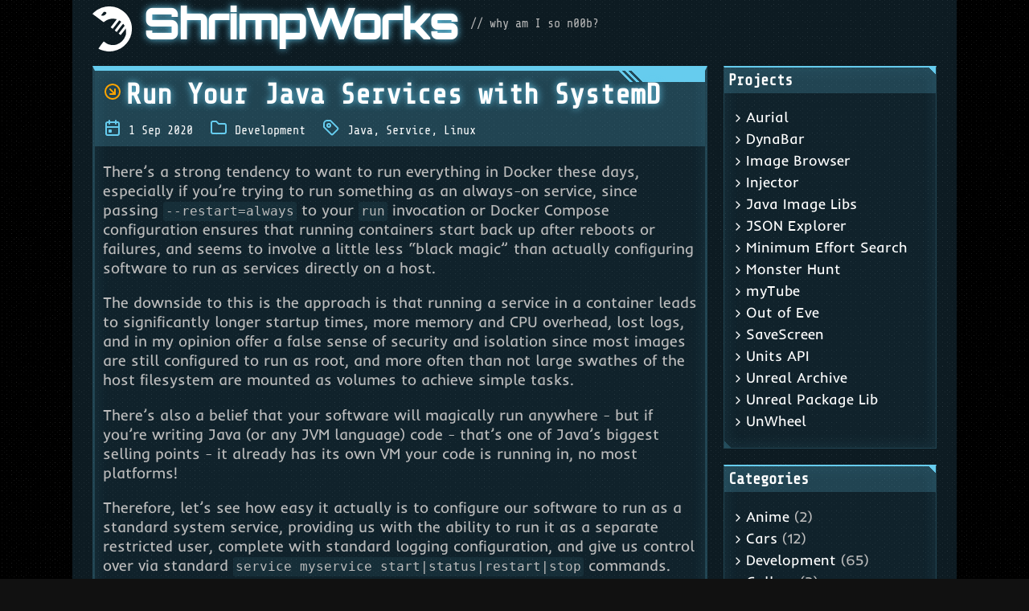

--- FILE ---
content_type: text/html; charset=utf-8
request_url: https://shrimpworks.za.net/tags/service/
body_size: 4050
content:
<!doctype html><html lang=en-gb><head><meta charset=utf-8><title>ShrimpWorks</title><link rel=icon type=image/png href=/images/favicon.png><style type=text/css>body{max-width:1100px;margin:0 auto;color:#bbb;background-color:#111}.page{padding:0 25px;grid-column-gap:20px;display:grid;grid-template-columns:765px 265px;grid-template-areas:'header header' 'main nav' 'footer footer'}header{grid-area:header}footer{grid-area:footer;margin:20px 0}main{grid-area:main}nav{grid-area:nav}@media(max-width:1100px){body{max-width:100%}.page{padding:0;grid-template-columns:70% 30%}}@media(max-width:800px){.page{grid-template-columns:100%;grid-template-areas:'header' 'main' 'nav' 'footer'}header span.super{display:none}}</style><link rel=stylesheet href=/css/main.css><link rel=alternate type=application/rss+xml href=/tags/service/feed.xml title=ShrimpWorks><meta name=viewport content="width=device-width,minimum-scale=1"></head><body><div class=page><header><img src=/images/shrimp.svg alt=logo><h1><a href=/>ShrimpWorks</a></h1><span class=super>// why am I so n00b?</span></header><main><article><div class=title><h2><a href=/2020/09/01/run-your-java-services-with-systemd/><img src=/images/icons/arrow-down-right-circle.svg class="icon top" alt=title>Run Your Java Services with SystemD</a></h2><div class=meta><div class=date><img src=/images/icons/calendar.svg class=icon alt=date title=Date> 1 Sep 2020</div><div class=categories><img src=/images/icons/folder.svg class=icon alt=categories title=Categories>
<a href=/categories/development class=category>Development</a></div><div class=tags><img src=/images/icons/tags.svg class=icon alt=tags title=Tags>
<a href=/tags/java class=tag>Java</a>,
<a href=/tags/service class=tag>Service</a>,
<a href=/tags/linux class=tag>Linux</a></div></div></div><section><p>There&rsquo;s a strong tendency to want to run everything in Docker these days,
especially if you&rsquo;re trying to run something as an always-on service, since
passing <code>--restart=always</code> to your <code>run</code> invocation or Docker Compose
configuration ensures that running containers start back up after reboots or
failures, and seems to involve a little less &ldquo;black magic&rdquo; than actually
configuring software to run as services directly on a host.</p><p>The downside to this is the approach is that running a service in a container
leads to significantly longer startup times, more memory and CPU overhead, lost
logs, and in my opinion offer a false sense of security and isolation since
most images are still configured to run as root, and more often than not large
swathes of the host filesystem are mounted as volumes to achieve simple tasks.</p><p>There&rsquo;s also a belief that your software will magically run anywhere - but if
you&rsquo;re writing Java (or any JVM language) code - that&rsquo;s one of Java&rsquo;s biggest
selling points - it already has its own VM your code is running in, no most
platforms!</p><p>Therefore, let&rsquo;s see how easy it actually is to configure our software to run
as a standard system service, providing us with the ability to run it as a
separate restricted user, complete with standard logging configuration, and
give us control over via standard <code>service myservice start|status|restart|stop</code>
commands.</p><p><a href=/2020/09/01/run-your-java-services-with-systemd/><img src=/images/icons/arrow-right-circle.svg class=icon alt=arrow> Continue Reading ...</a></p></section></article><article><div class=title><h2><a href=/2013/12/17/simple-http-server-in-java/><img src=/images/icons/arrow-down-right-circle.svg class="icon top" alt=title>Simple HTTP Server in Java</a></h2><div class=meta><div class=date><img src=/images/icons/calendar.svg class=icon alt=date title=Date> 17 Dec 2013</div><div class=categories><img src=/images/icons/folder.svg class=icon alt=categories title=Categories>
<a href=/categories/development class=category>Development</a></div><div class=tags><img src=/images/icons/tags.svg class=icon alt=tags title=Tags>
<a href=/tags/java class=tag>Java</a>,
<a href=/tags/http class=tag>HTTP</a>,
<a href=/tags/service class=tag>Service</a></div></div></div><section><p>Some thing I&rsquo;ve been using for a while, and which recently became useful
at work as well, is a simple HTTP service written in plain Java with
existing JRE functionality, using an
<a href=http://docs.oracle.com/javase/7/docs/jre/api/net/httpserver/spec/com/sun/net/httpserver/HttpServer.html>HttpServer</a>.</p><p>Here&rsquo;s a simple &ldquo;main()&rdquo; which sets up two basic &ldquo;pages&rdquo;, a root (/) and
one which echoes your browser&rsquo;s request headers (/headers/).</p><div class=highlight><pre tabindex=0 style=color:#f8f8f2;background-color:#282a36;-moz-tab-size:4;-o-tab-size:4;tab-size:4><code class=language-java data-lang=java><span style=display:flex><span><span style=color:#8be9fd;font-style:italic>public</span> <span style=color:#8be9fd;font-style:italic>class</span> <span style=color:#50fa7b>SimpleHTTPService</span> {
</span></span><span style=display:flex><span>
</span></span><span style=display:flex><span>    <span style=color:#8be9fd;font-style:italic>public</span> <span style=color:#8be9fd;font-style:italic>static</span> <span style=color:#8be9fd>void</span> <span style=color:#50fa7b>main</span>(String<span style=color:#ff79c6>[]</span> args) <span style=color:#8be9fd;font-style:italic>throws</span> IOException {
</span></span><span style=display:flex><span>        HttpServer server <span style=color:#ff79c6>=</span> HttpServerProvider.<span style=color:#50fa7b>provider</span>().<span style=color:#50fa7b>createHttpServer</span>(<span style=color:#ff79c6>new</span> InetSocketAddress(8080), 0);
</span></span><span style=display:flex><span>
</span></span><span style=display:flex><span>        server.<span style=color:#50fa7b>createContext</span>(<span style=color:#f1fa8c>&#34;/&#34;</span>, <span style=color:#ff79c6>new</span> HttpHandler() {
</span></span><span style=display:flex><span>            @Override
</span></span><span style=display:flex><span>            <span style=color:#8be9fd;font-style:italic>public</span> <span style=color:#8be9fd>void</span> <span style=color:#50fa7b>handle</span>(HttpExchange he) <span style=color:#8be9fd;font-style:italic>throws</span> IOException {
</span></span><span style=display:flex><span>                <span style=color:#8be9fd>byte</span><span style=color:#ff79c6>[]</span> output <span style=color:#ff79c6>=</span> <span style=color:#f1fa8c>&#34;Hello world!&#34;</span>.<span style=color:#50fa7b>getBytes</span>();
</span></span><span style=display:flex><span>                he.<span style=color:#50fa7b>sendResponseHeaders</span>(200, output.<span style=color:#50fa7b>length</span>);
</span></span><span style=display:flex><span>                he.<span style=color:#50fa7b>getResponseBody</span>().<span style=color:#50fa7b>write</span>(output);
</span></span><span style=display:flex><span>            }
</span></span><span style=display:flex><span>        });
</span></span><span style=display:flex><span>
</span></span><span style=display:flex><span>        server.<span style=color:#50fa7b>createContext</span>(<span style=color:#f1fa8c>&#34;/headers&#34;</span>, <span style=color:#ff79c6>new</span> HttpHandler() {
</span></span><span style=display:flex><span>            @Override
</span></span><span style=display:flex><span>            <span style=color:#8be9fd;font-style:italic>public</span> <span style=color:#8be9fd>void</span> <span style=color:#50fa7b>handle</span>(HttpExchange he) <span style=color:#8be9fd;font-style:italic>throws</span> IOException {
</span></span><span style=display:flex><span>                StringBuilder result <span style=color:#ff79c6>=</span> <span style=color:#ff79c6>new</span> StringBuilder(<span style=color:#f1fa8c>&#34;Request Headers&#34;</span>);
</span></span><span style=display:flex><span>                <span style=color:#ff79c6>for</span> (Entry<span style=color:#ff79c6>&lt;</span> String, List<span style=color:#ff79c6>&lt;</span> String<span style=color:#ff79c6>&gt;&gt;</span> header : he.<span style=color:#50fa7b>getRequestHeaders</span>().<span style=color:#50fa7b>entrySet</span>()) {
</span></span><span style=display:flex><span>                    result.<span style=color:#50fa7b>append</span>(String.<span style=color:#50fa7b>format</span>(<span style=color:#f1fa8c>&#34;%s&#34;</span>, header.<span style=color:#50fa7b>getKey</span>()));
</span></span><span style=display:flex><span>                    <span style=color:#ff79c6>for</span> (String val : header.<span style=color:#50fa7b>getValue</span>()) {
</span></span><span style=display:flex><span>                        result.<span style=color:#50fa7b>append</span>(String.<span style=color:#50fa7b>format</span>(<span style=color:#f1fa8c>&#34;%s&#34;</span>, val));
</span></span><span style=display:flex><span>                    }
</span></span><span style=display:flex><span>                    result.<span style=color:#50fa7b>append</span>(<span style=color:#f1fa8c>&#34;&#34;</span>);
</span></span><span style=display:flex><span>                }
</span></span><span style=display:flex><span>
</span></span><span style=display:flex><span>                <span style=color:#8be9fd>byte</span><span style=color:#ff79c6>[]</span> output <span style=color:#ff79c6>=</span> result.<span style=color:#50fa7b>toString</span>().<span style=color:#50fa7b>getBytes</span>();
</span></span><span style=display:flex><span>                he.<span style=color:#50fa7b>sendResponseHeaders</span>(200, output.<span style=color:#50fa7b>length</span>);
</span></span><span style=display:flex><span>                he.<span style=color:#50fa7b>getResponseBody</span>().<span style=color:#50fa7b>write</span>(output);
</span></span><span style=display:flex><span>            }
</span></span><span style=display:flex><span>        });
</span></span><span style=display:flex><span>
</span></span><span style=display:flex><span>        server.<span style=color:#50fa7b>setExecutor</span>(Executors.<span style=color:#50fa7b>newCachedThreadPool</span>());
</span></span><span style=display:flex><span>
</span></span><span style=display:flex><span>        server.<span style=color:#50fa7b>start</span>();
</span></span><span style=display:flex><span>
</span></span><span style=display:flex><span>        System.<span style=color:#50fa7b>out</span>.<span style=color:#50fa7b>println</span>(<span style=color:#f1fa8c>&#34;HTTP Listening on port &#34;</span> <span style=color:#ff79c6>+</span> server.<span style=color:#50fa7b>getAddress</span>().<span style=color:#50fa7b>getPort</span>());
</span></span><span style=display:flex><span>    }
</span></span><span style=display:flex><span>}
</span></span></code></pre></div><p>Running this as-is will allow you to load up the URLs
<code>http://localhost:8080/</code> and <code>http://localhost:8080/headers/</code> and see
some output generated by the two registered contexts.</p><p>I&rsquo;ve defined simple anonymous inner class contexts here, as it&rsquo;s easy to
play with, but obviously you can go wild and develop proper structures
for these.</p><p>Combined with something like <a href=http://freemarker.org/>FreeMarker</a>, and
you&rsquo;ve got a pretty neat way to deploy simple stand-alone HTTP
applications written in Java with minimal external dependencies.</p><p>It&rsquo;s also extremely useful for creating mock-ups services for use in
unit tests for HTTP clients.</p></section></article></main><nav><section><div class=title>Projects</div><div class=body><ul><li><a href=/projects/aurial/>Aurial</a></li><li><a href=/projects/dynabar/>DynaBar</a></li><li><a href=/projects/image-browser/>Image Browser</a></li><li><a href=/projects/injector/>Injector</a></li><li><a href=/projects/java-image-libs/>Java Image Libs</a></li><li><a href=/projects/json-explorer/>JSON Explorer</a></li><li><a href=/projects/minimum-effort-search/>Minimum Effort Search</a></li><li><a href=/projects/monster-hunt/>Monster Hunt</a></li><li><a href=/projects/mytube/>myTube</a></li><li><a href=/projects/out-of-eve/>Out of Eve</a></li><li><a href=/projects/savescreen/>SaveScreen</a></li><li><a href=/projects/units-api/>Units API</a></li><li><a href=/projects/unreal-archive/>Unreal Archive</a></li><li><a href=/projects/unreal-package-lib/>Unreal Package Lib</a></li><li><a href=/projects/unwheel/>UnWheel</a></li></ul></div></section><section><div class=title>Categories</div><div class=body><ul><li><a href=/categories/anime>Anime</a> (2)</li><li><a href=/categories/cars>Cars</a> (12)</li><li><a href=/categories/development>Development</a> (65)</li><li><a href=/categories/gallery>Gallery</a> (2)</li><li><a href=/categories/gaming>Gaming</a> (31)</li><li><a href=/categories/linux>Linux</a> (16)</li><li><a href=/categories/random>Random</a> (37)</li><li><a href=/categories/rants>Rants</a> (9)</li><li><a href=/categories/software>Software</a> (22)</li><li><a href=/categories/work>Work</a> (8)</li></ul></div></section><section><div class=title>Galleries</div><div class=body><ul><li><a href=/gallery/2016-10-sydney/>Sydney Australia, October 2016</a></li><li><a href=/gallery/2015-07-05-hennops-jul-2015/>Hennops Offroad Trail, July 2015</a></li><li><a href=/gallery/2015-01-18-hennops-jan-2015/>Hennops Offroad Trail, January 2015</a></li><li><a href=/gallery/2014-09-14-groenkloof-sept-2014/>Groenkloof Nature Reserve, September 2014</a></li><li><a href=/gallery/2014-05-11-ferrari-day-2014/>Ferrari Day 2014</a></li><li><a href=/gallery/2013-08-17-honda-meet-2/>Honda Meet 2.0, August 2013</a></li><li><a href=/gallery/2013-01-23-honda-photo-shoot/>Honda Photo Shoot, January 2013</a></li><li><a href=/gallery/2010-06-27-hocsa-track-day/>HOCSA Track Day 2010</a></li><li><a href=/gallery/2010-03-06-hrc-breakfast-run/>HRC Breakfast Run, March 2010</a></li></ul></div></section><section><div class=title>Links</div><div class=body><ul class=social><li><a href=https://github.com/shrimpza><img src=/images/icons/links/github.png alt=GitHub>GitHub</a></li><li><a href=https://goodreads.com/shrimpza><img src=/images/icons/links/goodreads.png alt=Goodreads>Goodreads</a></li><li><a href=https://www.last.fm/user/shrimpza/><img src=/images/icons/links/lastfm.png alt=Last.fm>Last.fm</a></li><li><a href=https://linkedin.com/in/shrimpza><img src=/images/icons/links/linkedin.png alt=LinkedIn>LinkedIn</a></li><li><a href=https://www.moddb.com/members/shrimp><img src=/images/icons/links/moddb.png alt=ModDB>ModDB</a></li><li><a href=https://steamcommunity.com/id/shrimpza/><img src=/images/icons/links/steam.png alt=Steam>Steam</a></li><li><a href=https://www.youtube.com/user/ShrimpZA/><img src=/images/icons/links/youtube.png alt=YouTube>YouTube</a></li></ul></div></section></nav><footer><hr><p>&copy; 2026
<img src=/images/icons/rss.svg alt=rss class=icon>
<a href=/tags/service/feed.xml>Subscribe</a></p><p><i>There's no cookie disclaimer because there are no cookies.</i></p></footer></div></body></html>

--- FILE ---
content_type: text/css; charset=utf-8
request_url: https://shrimpworks.za.net/css/main.css
body_size: 1227
content:
body{font-family:Inder,Helvetica,Arial,sans-serif;font-size:1.2em;background:#111 url(bg.png) fixed}.page{background-color:rgba(68,136,170,0.2)}a{color:#fff;text-decoration:none}a:visited{color:#fff}a:hover{color:#fff;animation:0.25s infinite alternate flicker}.icon{vertical-align:bottom}hr{border-color:#6ce;box-shadow:0 0 15px 5px rgba(102,204,238,0.0666667)}header img{max-height:56px;margin:8px 15px 0 0;vertical-align:top}header h1{font-family:Orbitron,sans-serif;font-size:2.7em;display:inline-block;margin:10px 0 20px 0;text-shadow:0 0 0 #bbb;animation:15s infinite alternate slow-pulse}header span.super{vertical-align:top;display:inline-block;font-size:0.8em;font-family:"Share Tech Mono",monospace;margin-left:15px;margin-top:20px}footer{text-align:center;margin:20px 0}.pages{text-align:center}ul{padding-left:0.5em;list-style-type:none}ul li{background-image:url("../images/icons/chevron-right-white.png");background-repeat:no-repeat;background-position:0 5px;padding:0 0 4px 1em}ul.social{padding-left:0.0em;list-style-type:none}ul.social li{line-height:1.5em;background-image:none}ul.social li img{vertical-align:middle;padding-right:0.75em}article{border-top:6px solid #6ce;border-bottom:3px solid rgba(102,204,238,0.2);border-left:3px solid rgba(102,204,238,0.2);border-right:3px solid rgba(102,204,238,0.2);background-color:rgba(68,136,170,0.0666667);background-image:url(bg-bottom-left.png);background-repeat:no-repeat;background-position:bottom left;margin-bottom:40px;box-shadow:inset 0 0 15px 5px rgba(102,204,238,0.0666667)}article .title{font-family:"Share Tech Mono",monospace;color:#fff;background-color:rgba(102,204,238,0.2);background-image:url(bg-top-right.png);background-repeat:no-repeat;background-position:top right}article .title h2{font-size:1.8em;margin:0 0;padding:10px;animation:10s infinite normal slow-pulse}article .title h2 img.icon{vertical-align:top;padding-top:4px;padding-right:5px}article .meta{padding:0 0 10px 10px}article .meta .tags,article .meta .categories,article .meta .date,article .meta .lang,article .meta .description,article .meta .refs{font-size:0.8em;display:inline-block;margin-right:20px}article p a,article ul a,article blockquote a{text-decoration:underline}article p a:visited,article ul a:visited,article blockquote a:visited{color:#bbb}article p code,article ul code,article blockquote code{background-color:rgba(102,204,238,0.0666667);padding:3px;border-radius:3px}article section{padding:0 10px 10px 10px}article pre{overflow:auto;padding:10px;background-color:rgba(102,204,238,0.0666667) !important;box-shadow:inset 0 0 15px 5px #6ce1;border-radius:3px}article blockquote{background-image:url(bg-quote.svg);background-repeat:no-repeat;background-position:10px 22px;margin:40px 20px;padding:0 40px;border-top:2px solid rgba(102,204,238,0.2);border-bottom:2px solid rgba(102,204,238,0.2)}article img.image-right{clear:both;float:right;margin:0 0 10px 10px}article img.image-left{clear:both;float:left;margin:0 10px 10px 0}article img.image-center{display:block;max-width:100%;margin:20px auto}article img.full-width{width:100%}article section .gallery{padding-bottom:20px}article section .gallery img{vertical-align:top;padding:10px;width:214px;height:214px}article section .gallery img:hover{padding:0;width:234px;height:234px}nav section{border-top:2px solid #6ce;border-bottom:1px solid rgba(102,204,238,0.2);border-left:1px solid rgba(102,204,238,0.2);border-right:1px solid rgba(102,204,238,0.2);background-color:rgba(68,136,170,0.0666667);background-image:url(bg-bottom-left-small.png);background-repeat:no-repeat;background-position:bottom left;margin-bottom:20px;box-shadow:inset 0 0 15px 5px rgba(102,204,238,0.0666667)}nav section .title{font-family:"Share Tech Mono",monospace;color:#fff;background-color:rgba(102,204,238,0.2);background-image:url(bg-top-right-small.png);background-repeat:no-repeat;background-position:top right;font-weight:bold;padding:5px 5px}nav section .body{font-size:0.95em}@keyframes slow-pulse{from{text-shadow:0 0 10px #6ce}2%{text-shadow:0 0 5px #6ce}4%{text-shadow:0 0 10px #6ce}10%{text-shadow:0 0 0 #6ce}12%{text-shadow:0 0 10px #6ce}to{text-shadow:0 0 10px #6ce}}@keyframes flicker{from{text-shadow:0 0 0 #6ce}to{text-shadow:0 0 8px #6ce}}@media (max-width: 800px){header img{max-height:40px;margin:8px 15px 0 0;vertical-align:top}header h1{font-size:2em;margin:10px 0 10px 0}header span.super{display:none}ul li{margin-bottom:6px}}@font-face{font-family:'Orbitron';src:url("fonts/Orbitron-Medium.woff2") format("woff2"),url("fonts/Orbitron-Medium.woff") format("woff");font-weight:500;font-style:normal;font-display:swap}@font-face{font-family:'Share Tech Mono';src:url("fonts/ShareTechMono-Regular.woff2") format("woff2"),url("fonts/ShareTechMono-Regular.woff") format("woff");font-weight:normal;font-style:normal;font-display:swap}@font-face{font-family:'Inder';src:url("fonts/Inder-Regular.woff2") format("woff2"),url("fonts/Inder-Regular.woff") format("woff");font-weight:normal;font-style:normal;font-display:swap}


--- FILE ---
content_type: image/svg+xml
request_url: https://shrimpworks.za.net/images/icons/arrow-down-right-circle.svg
body_size: 127
content:
<svg xmlns="http://www.w3.org/2000/svg" width="24" height="24" viewBox="0 0 24 24" stroke-width="2" stroke="orange" fill="none" stroke-linecap="round" stroke-linejoin="round">
  <path stroke="none" d="M0 0h24v24H0z"/>
  <circle cx="12" cy="12" r="9" />
  <line x1="15" y1="15" x2="9" y2="15" />
  <polyline points="15 9 15 15 9 9" />
</svg>

--- FILE ---
content_type: image/svg+xml
request_url: https://shrimpworks.za.net/images/icons/calendar.svg
body_size: 223
content:
<svg xmlns="http://www.w3.org/2000/svg" width="24" height="24" viewBox="0 0 24 24" stroke-width="2" stroke="#6ce" fill="none" stroke-linecap="round" stroke-linejoin="round">
  <path stroke="none" d="M0 0h24v24H0z"/>
  <rect x="4" y="5" width="16" height="16" rx="2" />
  <line x1="16" y1="3" x2="16" y2="7" />
  <line x1="8" y1="3" x2="8" y2="7" />
  <line x1="4" y1="11" x2="20" y2="11" />
  <rect x="8" y="15" width="2" height="2" />
</svg>

--- FILE ---
content_type: image/svg+xml
request_url: https://shrimpworks.za.net/images/icons/rss.svg
body_size: 115
content:
<svg xmlns="http://www.w3.org/2000/svg" width="24" height="24" viewBox="0 0 24 24" stroke-width="2" stroke="orangered" fill="none" stroke-linecap="round" stroke-linejoin="round">
  <path stroke="none" d="M0 0h24v24H0z"/>
  <circle cx="5" cy="19" r="1" />
  <path d="M4 4a16 16 0 0 1 16 16" />
  <path d="M4 11a9 9 0 0 1 9 9" />
</svg>

--- FILE ---
content_type: image/svg+xml
request_url: https://shrimpworks.za.net/images/icons/folder.svg
body_size: 102
content:
<svg xmlns="http://www.w3.org/2000/svg" width="24" height="24" viewBox="0 0 24 24" stroke-width="2" stroke="#6ce" fill="none" stroke-linecap="square" stroke-linejoin="round">
  <path stroke="none" d="M0 0h24v24H0z"/>
  <path d="M5 4h4l3 3h7a2 2 0 0 1 2 2v8a2 2 0 0 1 -2 2h-14a2 2 0 0 1 -2 -2v-11a2 2 0 0 1 2 -2" />
</svg>

--- FILE ---
content_type: image/svg+xml
request_url: https://shrimpworks.za.net/images/shrimp.svg
body_size: 244
content:
<svg xmlns="http://www.w3.org/2000/svg" width="686" height="787">
  <path fill="#fff" d="M243 783c-48-6-123-31-139-46l44-64 47-61 23 16c11 9 30 20 41 26l22 10 23 5 24 5 41 2 41-7 22-8c64-25 114-76 138-141l10-25 4-35v-34l-4-19-3-20-43 57-44 56-35-26 52-68 52-68-12-17c-6-10-12-18-14-18-3 0-47 58-60 75l-52 69-34-26c-1-1 22-33 51-71l57-76 3-5-5-7c-3-3-11-9-17-12l-12-6-55 72-58 75-35-26 50-66 53-71 2-5-28-5c-35-6-50-6-85 1l-28 7-24 11c-13 6-32 17-42 25l-19 14-97-73-98-73 12-12c6-7 25-23 41-36l30-23 36-17 35-18 42-11 41-10 37-2 37-1 31 4 31 3 36 11 35 11 31 17c91 48 158 128 190 224l9 29 6 35 6 35-2 35a394 394 0 01-316 375l-23 5-38 2-39 1-25-4zm-40-627l14-6 11-12 12-12v-19l-6-5-7-6h-16l-16-1-22 30-23 30 5 3c3 2 12 4 20 4h14l14-6z"/>
</svg>

--- FILE ---
content_type: image/svg+xml
request_url: https://shrimpworks.za.net/images/icons/arrow-right-circle.svg
body_size: 168
content:
<svg xmlns="http://www.w3.org/2000/svg" width="24" height="24" viewBox="0 0 24 24" stroke-width="2" stroke="orange" fill="none" stroke-linecap="round" stroke-linejoin="round">
  <path stroke="none" d="M0 0h24v24H0z"/>
  <circle cx="12" cy="12" r="9" />
  <line x1="16" y1="12" x2="8" y2="12" />
  <line x1="16" y1="12" x2="12" y2="16" />
  <line x1="16" y1="12" x2="12" y2="8" />
</svg>